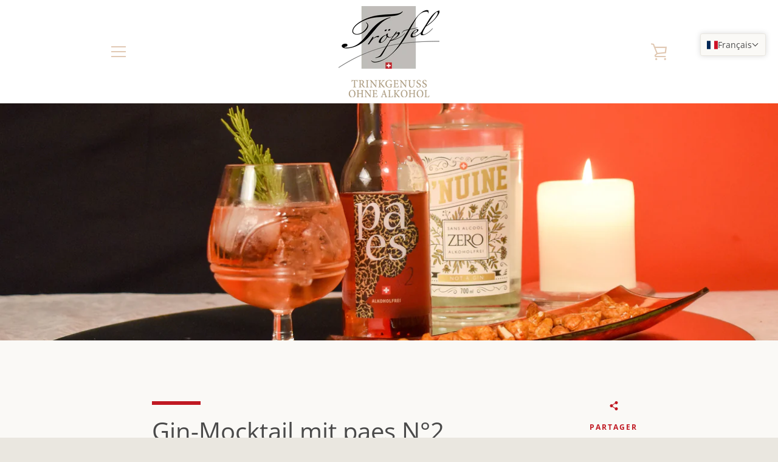

--- FILE ---
content_type: text/css
request_url: https://troepfel.ch/cdn/shop/t/3/assets/schmizz-custom.css?v=107348382190165096241755357400
body_size: 124
content:
#shopify-section-header .navigation__link{text-align:center!important}#faq{max-width:700px;margin:auto;padding:0 15px;text-align:center}section.faq{padding-top:2em;padding-bottom:3em}#faq ul{text-align:left}.transition,p,ul li i:before,ul li i:after{transition:all .3s}#faq .no-select,#faq h2{-webkit-tap-highlight-color:transparent;-webkit-touch-callout:none;-webkit-user-select:none;user-select:none}#faq h1{font-size:4rem;margin-bottom:30px;margin-top:0}#faq h2{font-size:20px;line-height:34px;text-align:left;padding:15px 15px 0;text-transform:none;font-weight:600;letter-spacing:1px;display:block;margin:0;cursor:pointer;transition:.2s}#faq p{color:#333;text-align:left;font-size:14px;line-height:1.45;position:relative;overflow:hidden;max-height:250px;will-change:max-height;contain:layout;display:inline-block;opacity:1;transform:translate(0);margin-top:5px;margin-bottom:15px;padding:0 50px 0 15px;transition:.3s opacity,.6s max-height;-webkit-hyphens:auto;hyphens:auto;z-index:2}#faq ul{list-style:none;perspective:900;padding:0;margin:0}#faq ul li{position:relative;overflow:hidden;padding:0;margin:0;background:#fff;box-shadow:0 3px 10px -2px #0000001a;-webkit-tap-highlight-color:transparent}#faq ul li+li{margin-top:15px}#faq ul li:last-of-type{padding-bottom:0}#faq ul li i{position:absolute;transform:translate(-6px);margin-top:28px;right:15px}#faq ul li i:before,ul li i:after{content:"";position:absolute;background-color:#cc071e;width:3px;height:9px}#faq ul li i:before{transform:translate(-2px) rotate(45deg)}#faq ul li i:after{transform:translate(2px) rotate(-45deg)}#faq ul li input[type=checkbox]{position:absolute;cursor:pointer;width:100%;height:100%;z-index:1;opacity:0;touch-action:manipulation}#faq ul li input[type=checkbox]:checked~h2{color:#000}#faq ul li input[type=checkbox]:checked~p{max-height:0;transition:.3s;opacity:0}#faq ul li input[type=checkbox]:checked~i:before{transform:translate(2px) rotate(45deg)}#faq ul li input[type=checkbox]:checked~i:after{transform:translate(-2px) rotate(-45deg)}.blog-filter{text-align:center;margin-bottom:30px;color:#c0192255}.blog-filter a{color:#c01922;font-weight:600;padding:10px;text-decoration:none}.blog-card-tags .highlight{color:#fff;background-color:#c01922aa;border-radius:4px;padding:4px;text-decoration:none;font-size:80%}.rezepte-card{padding:30px!important}.rezepte-card h3{font-size:19px;margin-top:30px!important;font-weight:600}
/*# sourceMappingURL=/cdn/shop/t/3/assets/schmizz-custom.css.map?v=107348382190165096241755357400 */


--- FILE ---
content_type: text/javascript
request_url: https://troepfel.ch/cdn/shop/t/3/assets/custom.js?v=101612360477050417211542142302
body_size: -579
content:
//# sourceMappingURL=/cdn/shop/t/3/assets/custom.js.map?v=101612360477050417211542142302
